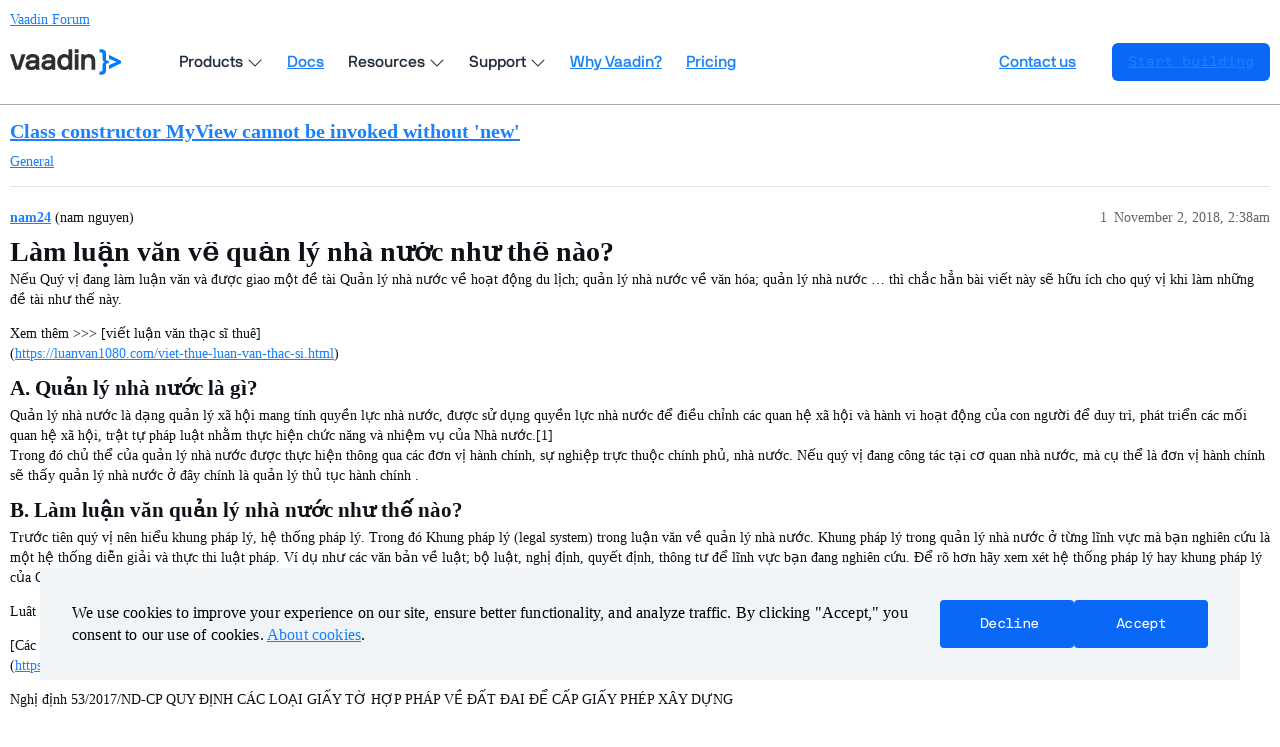

--- FILE ---
content_type: text/html; charset=utf-8
request_url: https://vaadin.com/forum/t/class-constructor-myview-cannot-be-invoked-without-new/136299
body_size: 4742
content:
<!DOCTYPE html>
<html lang="en">
  <head>
    <meta charset="utf-8">
    <title>Class constructor MyView cannot be invoked without &#39;new&#39; - Vaadin Forum</title>
    <meta name="description" content="Làm luận văn về quản lý nhà nước như thế nào?
Nếu Quý vị đang làm luận văn và được giao một đề tài Quản lý nhà nước về hoạt động du lịch; quản lý nhà nước về văn hóa; quản lý nhà nước … thì chắc hẳn bài viết này sẽ hữu í&amp;hellip;">
    <meta name="generator" content="Discourse 3.3.2 - https://github.com/discourse/discourse version c5f9a300d8ef7ad6e65b49705969c4bab231dc04">
<link rel="icon" type="image/png" href="https://vaadin.com/forum/uploads/default/optimized/2X/8/869ba8a58335671913525e39cb82f4abf74a7523_2_32x32.png">
<link rel="apple-touch-icon" type="image/png" href="https://vaadin.com/forum/uploads/default/optimized/2X/c/c2c7bd018a16677177059d4b2af11689d09cca73_2_180x180.png">
<meta name="theme-color" media="(prefers-color-scheme: light)" content="#ffffff">
<meta name="theme-color" media="(prefers-color-scheme: dark)" content="#ffffff">

<meta name="viewport" content="width=device-width, initial-scale=1.0, minimum-scale=1.0, user-scalable=yes, viewport-fit=cover">
<meta name="discourse-base-uri" content="/forum">
<link rel="canonical" href="https://vaadin.com/forum/t/class-constructor-myview-cannot-be-invoked-without-new/136299" />

<link rel="search" type="application/opensearchdescription+xml" href="https://vaadin.com/forum/opensearch.xml" title="Vaadin Forum Search">

    <link href="/forum/stylesheets/color_definitions_vaadin-color-scheme_15_10_038d6745d09fef4e493cf0a5314d000b9dd1ea42.css?__ws=vaadin.com" media="all" rel="stylesheet" class="light-scheme"/><link href="/forum/stylesheets/color_definitions_vaadin-color-scheme_8_10_0fffedfc2e7300db948d084c9870a33e6288203e.css?__ws=vaadin.com" media="(prefers-color-scheme: dark)" rel="stylesheet" class="dark-scheme"/>

  <link href="/forum/stylesheets/desktop_276d5869d45286ff70fb2efa332bc20e1ca90e34.css?__ws=vaadin.com" media="all" rel="stylesheet" data-target="desktop"  />



  <link href="/forum/stylesheets/chat_276d5869d45286ff70fb2efa332bc20e1ca90e34.css?__ws=vaadin.com" media="all" rel="stylesheet" data-target="chat"  />
  <link href="/forum/stylesheets/checklist_276d5869d45286ff70fb2efa332bc20e1ca90e34.css?__ws=vaadin.com" media="all" rel="stylesheet" data-target="checklist"  />
  <link href="/forum/stylesheets/discourse-akismet_276d5869d45286ff70fb2efa332bc20e1ca90e34.css?__ws=vaadin.com" media="all" rel="stylesheet" data-target="discourse-akismet"  />
  <link href="/forum/stylesheets/discourse-bbcode_276d5869d45286ff70fb2efa332bc20e1ca90e34.css?__ws=vaadin.com" media="all" rel="stylesheet" data-target="discourse-bbcode"  />
  <link href="/forum/stylesheets/discourse-chat-integration_276d5869d45286ff70fb2efa332bc20e1ca90e34.css?__ws=vaadin.com" media="all" rel="stylesheet" data-target="discourse-chat-integration"  />
  <link href="/forum/stylesheets/discourse-details_276d5869d45286ff70fb2efa332bc20e1ca90e34.css?__ws=vaadin.com" media="all" rel="stylesheet" data-target="discourse-details"  />
  <link href="/forum/stylesheets/discourse-lazy-videos_276d5869d45286ff70fb2efa332bc20e1ca90e34.css?__ws=vaadin.com" media="all" rel="stylesheet" data-target="discourse-lazy-videos"  />
  <link href="/forum/stylesheets/discourse-local-dates_276d5869d45286ff70fb2efa332bc20e1ca90e34.css?__ws=vaadin.com" media="all" rel="stylesheet" data-target="discourse-local-dates"  />
  <link href="/forum/stylesheets/discourse-narrative-bot_276d5869d45286ff70fb2efa332bc20e1ca90e34.css?__ws=vaadin.com" media="all" rel="stylesheet" data-target="discourse-narrative-bot"  />
  <link href="/forum/stylesheets/discourse-presence_276d5869d45286ff70fb2efa332bc20e1ca90e34.css?__ws=vaadin.com" media="all" rel="stylesheet" data-target="discourse-presence"  />
  <link href="/forum/stylesheets/discourse-solved_276d5869d45286ff70fb2efa332bc20e1ca90e34.css?__ws=vaadin.com" media="all" rel="stylesheet" data-target="discourse-solved"  />
  <link href="/forum/stylesheets/docker_manager_276d5869d45286ff70fb2efa332bc20e1ca90e34.css?__ws=vaadin.com" media="all" rel="stylesheet" data-target="docker_manager"  />
  <link href="/forum/stylesheets/footnote_276d5869d45286ff70fb2efa332bc20e1ca90e34.css?__ws=vaadin.com" media="all" rel="stylesheet" data-target="footnote"  />
  <link href="/forum/stylesheets/poll_276d5869d45286ff70fb2efa332bc20e1ca90e34.css?__ws=vaadin.com" media="all" rel="stylesheet" data-target="poll"  />
  <link href="/forum/stylesheets/spoiler-alert_276d5869d45286ff70fb2efa332bc20e1ca90e34.css?__ws=vaadin.com" media="all" rel="stylesheet" data-target="spoiler-alert"  />
  <link href="/forum/stylesheets/chat_desktop_276d5869d45286ff70fb2efa332bc20e1ca90e34.css?__ws=vaadin.com" media="all" rel="stylesheet" data-target="chat_desktop"  />
  <link href="/forum/stylesheets/poll_desktop_276d5869d45286ff70fb2efa332bc20e1ca90e34.css?__ws=vaadin.com" media="all" rel="stylesheet" data-target="poll_desktop"  />

  <link href="/forum/stylesheets/desktop_theme_10_b4f7a0f06b734512dcd0d1c8be4f16435e868090.css?__ws=vaadin.com" media="all" rel="stylesheet" data-target="desktop_theme" data-theme-id="10" data-theme-name="vaadin forum theme (12-08-2025)"/>

    <link rel="preload" as="style" href="https://cdn.vaadin.com/website/antlers/v2/assets/icons/css/line-awesome.min.css">
<link rel="preload" as="style" href="https://cdn.vaadin.com/website/hubspot-theme/v2/haas/css/haas.css">
<link rel="preload" as="style" href="https://cdn.vaadin.com/website/antlers/v2/assets/fonts/nbinternationalpro/stylesheet.css">

<link rel="stylesheet" href="https://cdn.vaadin.com/website/antlers/v2/assets/icons/css/line-awesome.min.css">
<link rel="stylesheet" href="https://cdn.vaadin.com/website/hubspot-theme/v2/haas/css/haas.css">
<link rel="stylesheet" href="https://cdn.vaadin.com/website/antlers/v2/assets/fonts/nbinternationalpro/stylesheet.css">

<script type="text/javascript" src="https://vaadin.com/vaadincom/haas-service/v2/haas-loader.js?theme=navigation&amp;enableIntercom=false&amp;linkBaseHref=https://vaadin.com" defer="true" nonce="88jZkLoJ14fd3Ba08qTP9bKrv"></script>
<script type="text/javascript" src="https://vaadin.com/download/discourse_haas.js" nonce="88jZkLoJ14fd3Ba08qTP9bKrv"></script>
<script type="text/javascript" src="https://vaadin.com/download/discourse_haas_menu.js" nonce="88jZkLoJ14fd3Ba08qTP9bKrv"></script>
<script type="text/javascript" defer="" src="https://cdn.vaadin.com/website/hubspot-theme/v2/haas/js/cookie.js" nonce="88jZkLoJ14fd3Ba08qTP9bKrv"></script>

<script defer="" src="/forum/theme-javascripts/b3ca03a5f8d3849c6f046a80d34f31eeb8ebc199.js?__ws=vaadin.com" data-theme-id="10" nonce="88jZkLoJ14fd3Ba08qTP9bKrv"></script>

    
        <link rel="alternate nofollow" type="application/rss+xml" title="RSS feed of &#39;Class constructor MyView cannot be invoked without &#39;new&#39;&#39;" href="https://vaadin.com/forum/t/class-constructor-myview-cannot-be-invoked-without-new/136299.rss" />
    <meta property="og:site_name" content="Vaadin Forum" />
<meta property="og:type" content="website" />
<meta name="twitter:card" content="summary_large_image" />
<meta name="twitter:image" content="https://vaadin.com/forum/uploads/default/original/2X/4/4ff45ba76efb86763b64697c73ef5f8f758b666f.png" />
<meta property="og:image" content="https://vaadin.com/forum/uploads/default/original/2X/4/4ff45ba76efb86763b64697c73ef5f8f758b666f.png" />
<meta property="og:url" content="https://vaadin.com/forum/t/class-constructor-myview-cannot-be-invoked-without-new/136299" />
<meta name="twitter:url" content="https://vaadin.com/forum/t/class-constructor-myview-cannot-be-invoked-without-new/136299" />
<meta property="og:title" content="Class constructor MyView cannot be invoked without &#39;new&#39;" />
<meta name="twitter:title" content="Class constructor MyView cannot be invoked without &#39;new&#39;" />
<meta property="og:description" content="Làm luận văn về quản lý nhà nước như thế nào? Nếu Quý vị đang làm luận văn và được giao một đề tài Quản lý nhà nước về hoạt động du lịch; quản lý nhà nước về văn hóa; quản lý nhà nước … thì chắc hẳn bài viết này sẽ hữu ích cho quý vị khi làm những đề tài như thế này.  Xem thêm &gt;&gt;&gt; [viết luận văn thạc sĩ thuê]  (https://luanvan1080.com/viet-thue-luan-van-thac-si.html)  A. Quản lý nhà nước là gì? Quản lý nhà nước là dạng quản lý xã hội mang tính quyền lực nhà nước, được sử dụng quyền lực nhà nước ..." />
<meta name="twitter:description" content="Làm luận văn về quản lý nhà nước như thế nào? Nếu Quý vị đang làm luận văn và được giao một đề tài Quản lý nhà nước về hoạt động du lịch; quản lý nhà nước về văn hóa; quản lý nhà nước … thì chắc hẳn bài viết này sẽ hữu ích cho quý vị khi làm những đề tài như thế này.  Xem thêm &gt;&gt;&gt; [viết luận văn thạc sĩ thuê]  (https://luanvan1080.com/viet-thue-luan-van-thac-si.html)  A. Quản lý nhà nước là gì? Quản lý nhà nước là dạng quản lý xã hội mang tính quyền lực nhà nước, được sử dụng quyền lực nhà nước ..." />
<meta property="og:article:section" content="General" />
<meta property="og:article:section:color" content="4D5E74" />
<meta property="article:published_time" content="2018-11-02T02:38:56+00:00" />
<meta property="og:ignore_canonical" content="true" />


    <script type="application/ld+json">{"@context":"http://schema.org","@type":"QAPage","name":"Class constructor MyView cannot be invoked without 'new'","mainEntity":{"@type":"Question","name":"Class constructor MyView cannot be invoked without 'new'","text":"<a name=\"lm-lun-vn-v-qun-l-nh-nc-nh-th-no-1\" class=\"anchor\" href=\"#lm-lun-vn-v-qun-l-nh-nc-nh-th-no-1\"><\/a>Làm luận văn về quản lý nhà nước như thế nào?\n\nNếu Quý vị đang làm luận văn và được giao một đề tài Quản lý nhà nước về hoạt động du lịch; quản lý nhà nước về văn hóa; quản lý nhà nước … thì chắc hẳn bài viết này sẽ hữu ích cho quý vị khi làm những đề tài như thế này.\n\nXem thêm &gt;&gt;&gt; [viết luận văn thạ&hellip;","upvoteCount":0,"answerCount":0,"datePublished":"2018-11-02T02:38:56.000Z","author":{"@type":"Person","name":"nam24","url":"https://vaadin.com/forum/u/nam24"}}}</script>
  </head>
  <body class="crawler ">
    
    <header>
  <a href="/forum/">
    Vaadin Forum
  </a>
</header>

    <div id="main-outlet" class="wrap" role="main">
        <div id="topic-title">
    <h1>
      <a href="/forum/t/class-constructor-myview-cannot-be-invoked-without-new/136299">Class constructor MyView cannot be invoked without &#39;new&#39;</a>
    </h1>

      <div class="topic-category" itemscope itemtype="http://schema.org/BreadcrumbList">
          <span itemprop="itemListElement" itemscope itemtype="http://schema.org/ListItem">
            <a href="/forum/c/general/4" class="badge-wrapper bullet" itemprop="item">
              <span class='badge-category-bg' style='background-color: #4D5E74'></span>
              <span class='badge-category clear-badge'>
                <span class='category-name' itemprop='name'>General</span>
              </span>
            </a>
            <meta itemprop="position" content="1" />
          </span>
      </div>

  </div>

  

    <div itemscope itemtype='http://schema.org/DiscussionForumPosting'>
      <meta itemprop='headline' content='Class constructor MyView cannot be invoked without &#39;new&#39;'>
      <link itemprop='url' href='https://vaadin.com/forum/t/class-constructor-myview-cannot-be-invoked-without-new/136299'>
      <meta itemprop='datePublished' content='2018-11-02T02:38:56Z'>
        <meta itemprop='articleSection' content='General'>
      <meta itemprop='keywords' content=''>
      <div itemprop='publisher' itemscope itemtype="http://schema.org/Organization">
        <meta itemprop='name' content='Vaadin Ltd'>
      </div>


          <div id='post_1'  class='topic-body crawler-post'>
            <div class='crawler-post-meta'>
              <span class="creator" itemprop="author" itemscope itemtype="http://schema.org/Person">
                <a itemprop="url" href='https://vaadin.com/forum/u/nam24'><span itemprop='name'>nam24</span></a>
                (nam nguyen)
              </span>

                <link itemprop="mainEntityOfPage" href="https://vaadin.com/forum/t/class-constructor-myview-cannot-be-invoked-without-new/136299">


              <span class="crawler-post-infos">
                  <time  datetime='2018-11-02T02:38:56Z' class='post-time'>
                    November 2, 2018,  2:38am
                  </time>
                  <meta itemprop='dateModified' content='2018-11-02T02:38:56Z'>
              <span itemprop='position'>1</span>
              </span>
            </div>
            <div class='post' itemprop='text'>
              <h1><a name="lm-lun-vn-v-qun-l-nh-nc-nh-th-no-1" class="anchor" href="#lm-lun-vn-v-qun-l-nh-nc-nh-th-no-1"></a>Làm luận văn về quản lý nhà nước như thế nào?</h1>
<p>Nếu Quý vị đang làm luận văn và được giao một đề tài Quản lý nhà nước về hoạt động du lịch; quản lý nhà nước về văn hóa; quản lý nhà nước … thì chắc hẳn bài viết này sẽ hữu ích cho quý vị khi làm những đề tài như thế này.</p>
<p>Xem thêm &gt;&gt;&gt; [viết luận văn thạc sĩ thuê]<br>
(<a href="https://luanvan1080.com/viet-thue-luan-van-thac-si.html" class="inline-onebox-loading" rel="noopener nofollow ugc">https://luanvan1080.com/viet-thue-luan-van-thac-si.html</a>)</p>
<h2><a name="a-qun-l-nh-nc-l-g-2" class="anchor" href="#a-qun-l-nh-nc-l-g-2"></a><strong>A. Quản lý nhà nước là gì?</strong></h2>
<p>Quản lý nhà nước là dạng quản lý xã hội mang tính quyền lực nhà nước, được sử dụng quyền lực nhà nước để điều chỉnh các quan hệ xã hội và hành vi hoạt động của con người để duy trì, phát triển các mối quan hệ xã hội, trật tự pháp luật nhằm thực hiện chức năng và nhiệm vụ của Nhà nước.[1]<br>
Trong đó chủ thể của quản lý nhà nước được thực hiện thông qua các đơn vị hành chính, sự nghiệp trực thuộc chính phủ, nhà nước. Nếu quý vị đang công tác tại cơ quan nhà nước, mà cụ thể là đơn vị hành chính sẽ thấy quản lý nhà nước ở đây chính là quản lý thủ tục hành chính .</p>
<h2><a name="b-lm-lun-vn-qun-l-nh-nc-nh-th-no-3" class="anchor" href="#b-lm-lun-vn-qun-l-nh-nc-nh-th-no-3"></a><strong>B. Làm luận văn quản lý nhà nước như thế nào?</strong></h2>
<p>Trước tiên quý vị nên hiểu khung pháp lý, hệ thống pháp lý. Trong đó Khung pháp lý (legal system) trong luận văn về quản lý nhà nước. Khung pháp lý trong quản lý nhà nước ở từng lĩnh vực mà bạn nghiên cứu là một hệ thống diễn giải và thực thi luật pháp. Ví dụ như các văn bản về luật; bộ luật, nghị định, quyết định, thông tư để lĩnh vực bạn đang nghiên cứu. Để rõ hơn hãy xem xét hệ thống pháp lý hay khung pháp lý của Quản lý nhà nước về Đất đai như sau:</p>
<p>Luât Đất đai 2013</p>
<p>[Các địa chỉ viết thuê luận văn thạc sĩ uy tín tại tpHCM]<br>
(<a href="https://vietluanvanthue.com/cac-dia-chi-viet-thue-luan-van-thac-si-uy-tin-tai-tphcm/" class="inline-onebox-loading" rel="noopener nofollow ugc">https://vietluanvanthue.com/cac-dia-chi-viet-thue-luan-van-thac-si-uy-tin-tai-tphcm/</a>)</p>
<p>Nghị định 53/2017/ND-CP QUY ĐỊNH CÁC LOẠI GIẤY TỜ HỢP PHÁP VỀ ĐẤT ĐAI ĐỂ CẤP GIẤY PHÉP XÂY DỰNG</p>
<p>Nghị định 01/2017/ND-CP SỬA ĐỔI, BỔ SUNG MỘT SỐ NGHỊ ĐỊNH QUY ĐỊNH CHI TIẾT THI HÀNH LUẬT ĐẤT ĐAI</p>
<p>…</p>
<p>và hàng trăm văn bản dưới luật như vậy tạo thành khung pháp lý cho quản lý nhà nước về Đất đai.</p>
<p>Nói cách khác, Khung pháp lý là hệ thống các quy định mà một đơn vị hành chính/sự nghiệp phải tuân thủ để đảm bảo về quy trình hoạt động, mang tính pháp chế. Đây là cơ sở pháp lý trong luận văn về quản lý nhà nước.</p>
<p>Một tổ chức, đơn vị nhà nước thực hiện chức năng quản lý nhà nước sẽ có những hoạt động và tùy từng đề tài sẽ có những phần khác nhau. Bài viết này không nhằm đến một trường hợp riêng nào mà đưa ra lời khuyên cho bạn chung như sau:</p>
<p>Quản lý nhà nước về cơ bản sẽ có những khâu như sau:</p>
<ul>
<li>
<p>Kế hoạch</p>
</li>
<li>
<p>Tổ chức thực hiện</p>
</li>
<li>
<p>Thực hiện</p>
</li>
<li>
<p>Kiểm tra, thanh tra</p>
</li>
</ul>
<p>Tùy từng đề tài mà có những cách làm khác nhau, giống nhau, một số luận văn có thể thêm mục Phối hợp (giữa các đơn vị…). Trước hết bạn nên tham khảo các nghiên cứu trước để xem cách họ làm. Khi bạn đọc nhiều thì sẽ có nhiều nghiên cứu ra đời.</p>
<p>[1]<br>
Nguyễn Khắc Thái Sơn (2007), Giáo trình Quản lý nhà nước về đất đai, NXB Nông nghiệp Hà Nội.</p>
<p>Tham khảo thêm : [Những điều cần nhớ khi viết luận văn thạc sĩ]<br>
(<a href="http://baocaototnghiep.net/mach-ban-nhung-dieu-can-nho-khi-viet-luan-van-thac-si/" class="inline-onebox-loading" rel="noopener nofollow ugc">http://baocaototnghiep.net/mach-ban-nhung-dieu-can-nho-khi-viet-luan-van-thac-si/</a>)</p>
            </div>

            <div itemprop="interactionStatistic" itemscope itemtype="http://schema.org/InteractionCounter">
              <meta itemprop="interactionType" content="http://schema.org/LikeAction"/>
              <meta itemprop="userInteractionCount" content="0" />
              <span class='post-likes'></span>
            </div>

          </div>
          <div id='post_2' itemprop='comment' itemscope itemtype='http://schema.org/Comment' class='topic-body crawler-post'>
            <div class='crawler-post-meta'>
              <span class="creator" itemprop="author" itemscope itemtype="http://schema.org/Person">
                <a itemprop="url" href='https://vaadin.com/forum/u/Shane22'><span itemprop='name'>Shane22</span></a>
                (Shane Pierce)
              </span>



              <span class="crawler-post-infos">
                  <time itemprop='datePublished' datetime='2018-11-05T15:01:49Z' class='post-time'>
                    November 5, 2018,  3:01pm
                  </time>
                  <meta itemprop='dateModified' content='2018-11-05T15:01:49Z'>
              <span itemprop='position'>2</span>
              </span>
            </div>
            <div class='post' itemprop='text'>
              <p>I am having [icloud]<br>
(<a href="https://www.icloudcentral.com/" rel="noopener nofollow ugc">https://www.icloudcentral.com/</a>) the same issue nam. Dont know [google classroom]<br>
(<a href="https://googleclassroom.onl/" rel="noopener nofollow ugc">https://googleclassroom.onl/</a>) what is causing such issue. If someone knows [gimp]<br>
(<a href="https://gimp.software/" rel="noopener nofollow ugc">https://gimp.software/</a>) of this then help is appreciated.</p>
<p>Thanks in advance,<br>
Shane.</p>
            </div>

            <div itemprop="interactionStatistic" itemscope itemtype="http://schema.org/InteractionCounter">
              <meta itemprop="interactionType" content="http://schema.org/LikeAction"/>
              <meta itemprop="userInteractionCount" content="0" />
              <span class='post-likes'></span>
            </div>

          </div>
    </div>


    




    </div>
    <footer class="container wrap">
  <nav class='crawler-nav'>
    <ul>
      <li itemscope itemtype='http://schema.org/SiteNavigationElement'>
        <span itemprop='name'>
          <a href='/forum/' itemprop="url">Home </a>
        </span>
      </li>
      <li itemscope itemtype='http://schema.org/SiteNavigationElement'>
        <span itemprop='name'>
          <a href='/forum/categories' itemprop="url">Categories </a>
        </span>
      </li>
      <li itemscope itemtype='http://schema.org/SiteNavigationElement'>
        <span itemprop='name'>
          <a href='/forum/guidelines' itemprop="url">Guidelines </a>
        </span>
      </li>
        <li itemscope itemtype='http://schema.org/SiteNavigationElement'>
          <span itemprop='name'>
            <a href='/forum/tos' itemprop="url">Terms of Service </a>
          </span>
        </li>
        <li itemscope itemtype='http://schema.org/SiteNavigationElement'>
          <span itemprop='name'>
            <a href='/forum/privacy' itemprop="url">Privacy Policy </a>
          </span>
        </li>
    </ul>
  </nav>
  <p class='powered-by-link'>Powered by <a href="https://www.discourse.org">Discourse</a>, best viewed with JavaScript enabled</p>
</footer>

    
    
  </body>
  
</html>


--- FILE ---
content_type: text/xml
request_url: https://api.claydar.com/tracker/event
body_size: 322
content:
<?xml version="1.0"?><SendMessageResponse xmlns="http://queue.amazonaws.com/doc/2012-11-05/"><SendMessageResult><MessageId>0566fdc2-2bae-4043-8736-24c841c2e48d</MessageId><MD5OfMessageBody>ee06e39f19853beec50f1ec03fc00da9</MD5OfMessageBody><MD5OfMessageAttributes>6db438198c79551d06571e45b3f18b64</MD5OfMessageAttributes></SendMessageResult><ResponseMetadata><RequestId>ca690ec4-de94-5e53-9b59-6f2d272087ac</RequestId></ResponseMetadata></SendMessageResponse>